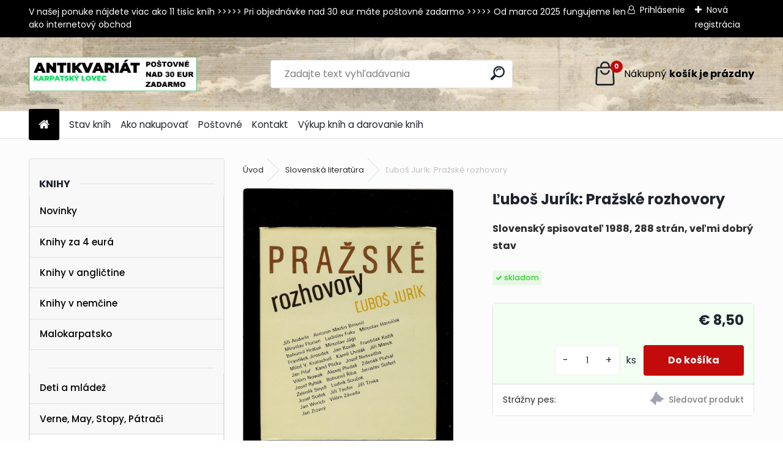

--- FILE ---
content_type: text/html; charset=utf-8
request_url: https://www.karpatskylovec.sk/antikvariat/Lubos-Jurik-Prazske-rozhovory-d5994.htm
body_size: 18891
content:


        <!DOCTYPE html>
    <html xmlns:og="http://ogp.me/ns#" xmlns:fb="http://www.facebook.com/2008/fbml" lang="sk" class="tmpl__uranium">
      <head>
          <script>
              window.cookie_preferences = getCookieSettings('cookie_preferences');
              window.cookie_statistics = getCookieSettings('cookie_statistics');
              window.cookie_marketing = getCookieSettings('cookie_marketing');

              function getCookieSettings(cookie_name) {
                  if (document.cookie.length > 0)
                  {
                      cookie_start = document.cookie.indexOf(cookie_name + "=");
                      if (cookie_start != -1)
                      {
                          cookie_start = cookie_start + cookie_name.length + 1;
                          cookie_end = document.cookie.indexOf(";", cookie_start);
                          if (cookie_end == -1)
                          {
                              cookie_end = document.cookie.length;
                          }
                          return unescape(document.cookie.substring(cookie_start, cookie_end));
                      }
                  }
                  return false;
              }
          </script>
                <title>Slovenská literatúra | Ľuboš Jurík: Pražské rozhovory | Antikvariát Karpatský lovec - Bratislava</title>
        <script type="text/javascript">var action_unavailable='action_unavailable';var id_language = 'sk';var id_country_code = 'SK';var language_code = 'sk-SK';var path_request = '/request.php';var type_request = 'POST';var cache_break = "2516"; var enable_console_debug = false; var enable_logging_errors = false;var administration_id_language = 'sk';var administration_id_country_code = 'SK';</script>          <script type="text/javascript" src="//ajax.googleapis.com/ajax/libs/jquery/1.8.3/jquery.min.js"></script>
          <script type="text/javascript" src="//code.jquery.com/ui/1.12.1/jquery-ui.min.js" ></script>
                  <script src="/wa_script/js/jquery.hoverIntent.minified.js?_=2025-01-14-11-59" type="text/javascript"></script>
        <script type="text/javascript" src="/admin/jscripts/jquery.qtip.min.js?_=2025-01-14-11-59"></script>
                  <script src="/wa_script/js/jquery.selectBoxIt.min.js?_=2025-01-14-11-59" type="text/javascript"></script>
                  <script src="/wa_script/js/bs_overlay.js?_=2025-01-14-11-59" type="text/javascript"></script>
        <script src="/wa_script/js/bs_design.js?_=2025-01-14-11-59" type="text/javascript"></script>
        <script src="/admin/jscripts/wa_translation.js?_=2025-01-14-11-59" type="text/javascript"></script>
        <link rel="stylesheet" type="text/css" href="/css/jquery.selectBoxIt.wa_script.css?_=2025-01-14-11-59" media="screen, projection">
        <link rel="stylesheet" type="text/css" href="/css/jquery.qtip.lupa.css?_=2025-01-14-11-59">
        
                  <script src="/wa_script/js/jquery.colorbox-min.js?_=2025-01-14-11-59" type="text/javascript"></script>
          <link rel="stylesheet" type="text/css" href="/css/colorbox.css?_=2025-01-14-11-59">
          <script type="text/javascript">
            jQuery(document).ready(function() {
              (function() {
                function createGalleries(rel) {
                  var regex = new RegExp(rel + "\\[(\\d+)]"),
                      m, group = "g_" + rel, groupN;
                  $("a[rel*=" + rel + "]").each(function() {
                    m = regex.exec(this.getAttribute("rel"));
                    if(m) {
                      groupN = group + m[1];
                    } else {
                      groupN = group;
                    }
                    $(this).colorbox({
                      rel: groupN,
                      slideshow:false,
                       maxWidth: "85%",
                       maxHeight: "85%",
                       returnFocus: false
                    });
                  });
                }
                createGalleries("lytebox");
                createGalleries("lyteshow");
              })();
            });</script>
          <script type="text/javascript">
      function init_products_hovers()
      {
        jQuery(".product").hoverIntent({
          over: function(){
            jQuery(this).find(".icons_width_hack").animate({width: "130px"}, 300, function(){});
          } ,
          out: function(){
            jQuery(this).find(".icons_width_hack").animate({width: "10px"}, 300, function(){});
          },
          interval: 40
        });
      }
      jQuery(document).ready(function(){

        jQuery(".param select, .sorting select").selectBoxIt();

        jQuery(".productFooter").click(function()
        {
          var $product_detail_link = jQuery(this).parent().find("a:first");

          if($product_detail_link.length && $product_detail_link.attr("href"))
          {
            window.location.href = $product_detail_link.attr("href");
          }
        });
        init_products_hovers();
        
        ebar_details_visibility = {};
        ebar_details_visibility["user"] = false;
        ebar_details_visibility["basket"] = false;

        ebar_details_timer = {};
        ebar_details_timer["user"] = setTimeout(function(){},100);
        ebar_details_timer["basket"] = setTimeout(function(){},100);

        function ebar_set_show($caller)
        {
          var $box_name = $($caller).attr("id").split("_")[0];

          ebar_details_visibility["user"] = false;
          ebar_details_visibility["basket"] = false;

          ebar_details_visibility[$box_name] = true;

          resolve_ebar_set_visibility("user");
          resolve_ebar_set_visibility("basket");
        }

        function ebar_set_hide($caller)
        {
          var $box_name = $($caller).attr("id").split("_")[0];

          ebar_details_visibility[$box_name] = false;

          clearTimeout(ebar_details_timer[$box_name]);
          ebar_details_timer[$box_name] = setTimeout(function(){resolve_ebar_set_visibility($box_name);},300);
        }

        function resolve_ebar_set_visibility($box_name)
        {
          if(   ebar_details_visibility[$box_name]
             && jQuery("#"+$box_name+"_detail").is(":hidden"))
          {
            jQuery("#"+$box_name+"_detail").slideDown(300);
          }
          else if(   !ebar_details_visibility[$box_name]
                  && jQuery("#"+$box_name+"_detail").not(":hidden"))
          {
            jQuery("#"+$box_name+"_detail").slideUp(0, function() {
              $(this).css({overflow: ""});
            });
          }
        }

        
        jQuery("#user_icon, #basket_icon").hoverIntent({
          over: function(){
            ebar_set_show(this);
            
          } ,
          out: function(){
            ebar_set_hide(this);
          },
          interval: 40
        });
        
        jQuery("#user_icon").click(function(e)
        {
          if(jQuery(e.target).attr("id") == "user_icon")
          {
            window.location.href = "https://www.karpatskylovec.sk/antikvariat/e-login/";
          }
        });

        jQuery("#basket_icon").click(function(e)
        {
          if(jQuery(e.target).attr("id") == "basket_icon")
          {
            window.location.href = "https://www.karpatskylovec.sk/antikvariat/e-basket/";
          }
        });
      
      });
    </script>        <meta http-equiv="Content-language" content="sk">
        <meta http-equiv="Content-Type" content="text/html; charset=utf-8">
        <meta name="language" content="slovak">
        <meta name="keywords" content="ľuboš,jurík:,pražské,rozhovory">
        <meta name="description" content="Ľuboš Jurík: Pražské rozhovory">
        <meta name="revisit-after" content="1 Days">
        <meta name="distribution" content="global">
        <meta name="expires" content="never">
                  <meta name="expires" content="never">
                    <link rel="previewimage" href="https://www.karpatskylovec.sk/fotky36789/fotos/_vyr_5994Ľubos-Jurik-Prazske-rozhovory.jpg" />
                    <link rel="canonical" href="https://www.karpatskylovec.sk/antikvariat/Lubos-Jurik-Prazske-rozhovory-d5994.htm?tab=description"/>
          <meta property="og:image" content="http://www.karpatskylovec.sk/fotky36789/fotos/_vyr_5994Ľubos-Jurik-Prazske-rozhovory.jpg" />
<meta property="og:image:secure_url" content="https://www.karpatskylovec.sk/fotky36789/fotos/_vyr_5994Ľubos-Jurik-Prazske-rozhovory.jpg" />
<meta property="og:image:type" content="image/jpeg" />
            <meta name="robots" content="index, follow">
                      <link href="//www.karpatskylovec.sk/fotky36789/favicon-KL2.jpg" rel="icon" type="image/jpeg">
          <link rel="shortcut icon" type="image/jpeg" href="//www.karpatskylovec.sk/fotky36789/favicon-KL2.jpg">
                  <link rel="stylesheet" type="text/css" href="/css/lang_dependent_css/lang_sk.css?_=2025-01-14-11-59" media="screen, projection">
                <link rel='stylesheet' type='text/css' href='/wa_script/js/styles.css?_=2025-01-14-11-59'>
        <script language='javascript' type='text/javascript' src='/wa_script/js/javascripts.js?_=2025-01-14-11-59'></script>
        <script language='javascript' type='text/javascript' src='/wa_script/js/check_tel.js?_=2025-01-14-11-59'></script>
          <script src="/assets/javascripts/buy_button.js?_=2025-01-14-11-59"></script>
            <script type="text/javascript" src="/wa_script/js/bs_user.js?_=2025-01-14-11-59"></script>
        <script type="text/javascript" src="/wa_script/js/bs_fce.js?_=2025-01-14-11-59"></script>
        <script type="text/javascript" src="/wa_script/js/bs_fixed_bar.js?_=2025-01-14-11-59"></script>
        <script type="text/javascript" src="/bohemiasoft/js/bs.js?_=2025-01-14-11-59"></script>
        <script src="/wa_script/js/jquery.number.min.js?_=2025-01-14-11-59" type="text/javascript"></script>
        <script type="text/javascript">
            BS.User.id = 36789;
            BS.User.domain = "antikvariat";
            BS.User.is_responsive_layout = true;
            BS.User.max_search_query_length = 50;
            BS.User.max_autocomplete_words_count = 5;

            WA.Translation._autocompleter_ambiguous_query = ' Hľadaný výraz je pre našeptávač príliš všeobecný. Zadajte prosím ďalšie znaky, slová alebo pokračujte odoslaním formulára pre vyhľadávanie.';
            WA.Translation._autocompleter_no_results_found = ' Neboli nájdené žiadne produkty ani kategórie.';
            WA.Translation._error = " Chyba";
            WA.Translation._success = " Úspech";
            WA.Translation._warning = " Upozornenie";
            WA.Translation._multiples_inc_notify = '<p class="multiples-warning"><strong>Tento produkt je možné objednať iba v násobkoch #inc#. </strong><br><small>Vami zadaný počet kusov bol navýšený podľa tohto násobku.</small></p>';
            WA.Translation._shipping_change_selected = " Zmeniť...";
            WA.Translation._shipping_deliver_to_address = "_shipping_deliver_to_address";

            BS.Design.template = {
              name: "uranium",
              is_selected: function(name) {
                if(Array.isArray(name)) {
                  return name.indexOf(this.name) > -1;
                } else {
                  return name === this.name;
                }
              }
            };
            BS.Design.isLayout3 = true;
            BS.Design.templates = {
              TEMPLATE_ARGON: "argon",TEMPLATE_NEON: "neon",TEMPLATE_CARBON: "carbon",TEMPLATE_XENON: "xenon",TEMPLATE_AURUM: "aurum",TEMPLATE_CUPRUM: "cuprum",TEMPLATE_ERBIUM: "erbium",TEMPLATE_CADMIUM: "cadmium",TEMPLATE_BARIUM: "barium",TEMPLATE_CHROMIUM: "chromium",TEMPLATE_SILICIUM: "silicium",TEMPLATE_IRIDIUM: "iridium",TEMPLATE_INDIUM: "indium",TEMPLATE_OXYGEN: "oxygen",TEMPLATE_HELIUM: "helium",TEMPLATE_FLUOR: "fluor",TEMPLATE_FERRUM: "ferrum",TEMPLATE_TERBIUM: "terbium",TEMPLATE_URANIUM: "uranium",TEMPLATE_ZINCUM: "zincum",TEMPLATE_CERIUM: "cerium",TEMPLATE_KRYPTON: "krypton",TEMPLATE_THORIUM: "thorium",TEMPLATE_ETHERUM: "etherum",TEMPLATE_KRYPTONIT: "kryptonit",TEMPLATE_TITANIUM: "titanium",TEMPLATE_PLATINUM: "platinum"            };
        </script>
                  <script src="/js/progress_button/modernizr.custom.js"></script>
                      <link rel="stylesheet" type="text/css" href="/bower_components/owl.carousel/dist/assets/owl.carousel.min.css" />
            <link rel="stylesheet" type="text/css" href="/bower_components/owl.carousel/dist/assets/owl.theme.default.min.css" />
            <script src="/bower_components/owl.carousel/dist/owl.carousel.min.js"></script>
                      <link rel="stylesheet" type="text/css" href="/bower_components/priority-nav/dist/priority-nav-core.css" />
            <script src="/bower_components/priority-nav/dist/priority-nav.js"></script>
                      <link rel="stylesheet" type="text/css" href="//static.bohemiasoft.com/jave/style.css?_=2025-01-14-11-59" media="screen">
                    <link rel="stylesheet" type="text/css" href="/css/font-awesome.4.7.0.min.css" media="screen">
          <link rel="stylesheet" type="text/css" href="/sablony/nove/uranium/uraniumred/css/product_var3.css?_=2025-01-14-11-59" media="screen">
          <style>
    :root {
        --primary: #C40B0B;
        --primary-dark: #940A0A;
        --secondary: #F8F8F8;
        --secondary-v2: #2D2D2D;
        --element-color: #1f242d;
        --stars: #ffcf15;
        --sale: #c91e1e;
        
        --empty-basket-text: " Košík je prázdny";
        --full-shopping-basket-text: "nákupný košík";
        --choose-delivery-method-text: "Výber spôsobu doručenia";
        --choose-payment-method-text: "Výber spôsobu platby";
        --free-price-text: "Zadarmo";
        --continue-without-login-text: "Pokračovanie bez prihlásenia";
        --summary-order-text: "Súhrn vašej objednávky";
        --cart-contents-text: "Váš košík";
        --in-login-text: "Prihlásenie";
        --in-registration-text: "Nová registrácia";
        --in-forgotten-pass-text: "";
        --price-list-filter-text: "Cenník";
        --search-see-everything-text: "Vidieť všetko";
        --discount-code-text: "Mám zľavový kód";
        --searched-cats-text: "Vyhľadávané kategórie";
        --back-to-eshop-text: "Späť do e-shopu";
        --to-category-menu-text: "Do kategórie";
        --back-menu-text: "Späť";
        --pagination-next-text: "Ďalšie";
        --pagination-previous-text: "Predchádzajúci";
        --cookies-files-text: "Súbory cookie";
        --newsletter-button-text: "Odoberať";
        --newsletter-be-up-to-date-text: "Buďte v obraze";
        --specify-params-text: "Vybrať parametre";
        --article-tags-text: "Tagy článku";
        --watch-product-text: "Sledovať produkt";
        --notfull-shopping-text: "Nákupný";
        --notfull-basket-is-empty-text: "košík je prázdny";
        --whole-blog-article-text: "Celý článok";
        --all-parameters-text: "Všetky parametre";
        --without-var-text: "cena bez DPH";
        --green: "#18c566";
        --primary-light: "#F2FCF8";
        --basket-content-text: " Obsah košíka";
        --products-in-cat-text: " Produkty v kategórii";
        --recalculate--text: "Prepočítať";
        
    }
</style>
          <link rel="stylesheet"
                type="text/css"
                id="tpl-editor-stylesheet"
                href="/sablony/nove/uranium/uraniumred/css/colors.css?_=2025-01-14-11-59"
                media="screen">

          <meta name="viewport" content="width=device-width, initial-scale=1.0">
          <link rel="stylesheet" 
                   type="text/css" 
                   href="https://static.bohemiasoft.com/custom-css/uranium.css?_1768981900" 
                   media="screen"><style type="text/css">
               <!--#site_logo{
                  width: 275px;
                  height: 100px;
                  background-image: url('/fotky36789/design_setup/images/custom_image_logo.png?cache_time=1717676923');
                  background-repeat: no-repeat;
                  
                }html body .myheader { 
          background-image: url('/fotky36789/design_setup/images/custom_image_centerpage.png?cache_time=1717676923');
          border: black;
          background-repeat: repeat-x;
          background-position: 100% 0%;
          background-color: #f3f2f2;
        }#page_background{
                  background-image: none;
                  background-repeat: repeat;
                  background-position: 0px 0px;
                  background-color: #fdfcfc;
                }.bgLupa{
                  padding: 0;
                  border: none;
                }

 :root { 
 }
-->
                </style>          <link rel="stylesheet" type="text/css" href="/fotky36789/design_setup/css/user_defined.css?_=1454843855" media="screen, projection">
                    <script type="text/javascript" src="/admin/jscripts/wa_dialogs.js?_=2025-01-14-11-59"></script>
        <script async src="https://www.googletagmanager.com/gtag/js?id=UA-40648643-1"></script><script>
window.dataLayer = window.dataLayer || [];
function gtag(){dataLayer.push(arguments);}
gtag('js', new Date());
gtag('config', 'UA-40648643-1', { debug_mode: true });
</script>        <script type="text/javascript" src="/wa_script/js/search_autocompleter.js?_=2025-01-14-11-59"></script>
              <script>
              WA.Translation._complete_specification = "";
              WA.Translation._dont_have_acc = "Nemáte účet? ";
              WA.Translation._have_acc = "Máte už účet? ";
              WA.Translation._register_titanium = "Zaregistrovať sa";
              WA.Translation._login_titanium = "Prihlásiť";
              WA.Translation._placeholder_voucher = "Sem vložte kód";
          </script>
                <script src="/wa_script/js/template/uranium/script.js?_=2025-01-14-11-59"></script>
                    <link rel="stylesheet" type="text/css" href="/assets/vendor/magnific-popup/magnific-popup.css" />
      <script src="/assets/vendor/magnific-popup/jquery.magnific-popup.js"></script>
      <script type="text/javascript">
        BS.env = {
          decPoint: ",",
          basketFloatEnabled: false        };
      </script>
      <script type="text/javascript" src="/node_modules/select2/dist/js/select2.min.js"></script>
      <script type="text/javascript" src="/node_modules/maximize-select2-height/maximize-select2-height.min.js"></script>
      <script type="text/javascript">
        (function() {
          $.fn.select2.defaults.set("language", {
            noResults: function() {return " Žiadny záznam nebol nájdený"},
            inputTooShort: function(o) {
              var n = o.minimum - o.input.length;
              return "_input_too_short".replace("#N#", n);
            }
          });
          $.fn.select2.defaults.set("width", "100%")
        })();

      </script>
      <link type="text/css" rel="stylesheet" href="/node_modules/select2/dist/css/select2.min.css" />
      <script type="text/javascript" src="/wa_script/js/countdown_timer.js?_=2025-01-14-11-59"></script>
      <script type="text/javascript" src="/wa_script/js/app.js?_=2025-01-14-11-59"></script>
      <script type="text/javascript" src="/node_modules/jquery-validation/dist/jquery.validate.min.js"></script>

      
          </head>
      <body class="lang-sk layout3 not-home page-product-detail page-product-5994 basket-empty slider_available template-slider-disabled vat-payer-n alternative-currency-n" >
        <a name="topweb"></a>
        
  <div id="responsive_layout_large"></div><div id="page">      <div class="top-bar" id="topBar">
                  <div class="top-bar-content">
            <p>V našej ponuke nájdete viac ako 11 tisíc kníh &gt;&gt;&gt;&gt;&gt; Pri objednávke nad 30 eur máte poštovné zadarmo &gt;&gt;&gt;&gt;&gt; Od marca 2025 fungujeme len ako internetový obchod<br /><br /></p>          </div>
                    <div class="top-bar-login">
                          <span class="user-login"><a href="/antikvariat/e-login">Prihlásenie</a></span>
              <span class="user-register"><a href="/antikvariat/e-register">Nová registrácia</a></span>
                        </div>
                        </div>
          <script type="text/javascript">
      var responsive_articlemenu_name = ' Menu';
      var responsive_eshopmenu_name = ' E-shop';
    </script>
        <link rel="stylesheet" type="text/css" href="/css/masterslider.css?_=2025-01-14-11-59" media="screen, projection">
    <script type="text/javascript" src="/js/masterslider.min.js"></script>
    <div class="myheader">
            <!--[if IE 6]>
    <style>
    #main-menu ul ul{visibility:visible;}
    </style>
    <![endif]-->

    
    <div id="new_top_menu"><!-- TOPMENU -->
            <div id="new_template_row" class="">
                 <ul>
            <li class="eshop-menu-home">
              <a href="//www.karpatskylovec.sk" class="top_parent_act" aria-label="Homepage">
                              </a>
            </li>
          </ul>
          
<ul><li class="eshop-menu-10 eshop-menu-order-1 eshop-menu-odd"><a href="/antikvariat/Stav-knih-a10_0.htm"  class="top_parent">Stav kníh</a>
</li></ul>
<ul><li class="eshop-menu-3 eshop-menu-order-2 eshop-menu-even"><a href="/antikvariat/Ako-nakupovat-a3_0.htm"  class="top_parent">Ako nakupovať </a>
</li></ul>
<ul><li class="eshop-menu-11 eshop-menu-order-3 eshop-menu-odd"><a href="/antikvariat/Postovne-a11_0.htm"  class="top_parent">Poštovné</a>
</li></ul>
<ul><li class="eshop-menu-9 eshop-menu-order-4 eshop-menu-even"><a href="/antikvariat/Kontakt-a9_0.htm"  class="top_parent">Kontakt</a>
</li></ul>
<ul><li class="eshop-menu-13 eshop-menu-order-5 eshop-menu-odd"><a href="/antikvariat/Vykup-knih-a-darovanie-knih-a13_0.htm"  class="top_parent">Výkup kníh a darovanie kníh</a>
</li></ul>      </div>
    </div><!-- END TOPMENU -->
            <div class="navigate_bar">
            <div class="logo-wrapper">
            <a id="site_logo" href="//www.karpatskylovec.sk" class="mylogo" aria-label="Logo"></a>
    </div>
                <div id="search">
      <form name="search" id="searchForm" action="/antikvariat/search-engine.htm" method="GET" enctype="multipart/form-data">
        <label for="q" class="title_left2"> Hľadanie</label>
        <p>
          <input name="slovo" type="text" class="inputBox" id="q" placeholder=" Zadajte text vyhľadávania" maxlength="50">
          
          <input type="hidden" id="source_service" value="www.webareal.sk">
        </p>
        <div class="wrapper_search_submit">
          <input type="submit" class="search_submit" aria-label="search" name="search_submit" value="">
        </div>
        <div id="search_setup_area">
          <input id="hledatjak2" checked="checked" type="radio" name="hledatjak" value="2">
          <label for="hledatjak2">Hľadať v tovare</label>
          <br />
          <input id="hledatjak1"  type="radio" name="hledatjak" value="1">
          <label for="hledatjak1">Hľadať v článkoch</label>
                    <script type="text/javascript">
            function resolve_search_mode_visibility()
            {
              if (jQuery('form[name=search] input').is(':focus'))
              {
                if (jQuery('#search_setup_area').is(':hidden'))
                {
                  jQuery('#search_setup_area').slideDown(400);
                }
              }
              else
              {
                if (jQuery('#search_setup_area').not(':hidden'))
                {
                  jQuery('#search_setup_area').slideUp(400);
                }
              }
            }

            $('form[name=search] input').click(function() {
              this.focus();
            });

            jQuery('form[name=search] input')
                .focus(function() {
                  resolve_search_mode_visibility();
                })
                .blur(function() {
                  setTimeout(function() {
                    resolve_search_mode_visibility();
                  }, 1000);
                });

          </script>
                  </div>
      </form>
    </div>
            
  <div id="ebar" class="" >        <div id="basket_icon" >
            <div id="basket_detail">
                <div id="basket_arrow_tag"></div>
                <div id="basket_content_tag">
                    <a id="quantity_tag" href="/antikvariat/e-basket" rel="nofollow" class="elink"><span class="quantity_count">0</span>
                    <span class="basket_empty"> Váš nákupný košík <span class="bold">je prázdny</span></span></a>                </div>
            </div>
        </div>
                </div>      </div>
          </div>
    <div id="page_background">      <div class="hack-box"><!-- HACK MIN WIDTH FOR IE 5, 5.5, 6  -->
                  <div id="masterpage" ><!-- MASTER PAGE -->
              <div id="header">          </div><!-- END HEADER -->
                    <div id="aroundpage"><!-- AROUND PAGE -->
            <div class="extra-menu-wrapper">
      <!-- LEFT BOX -->
      <div id="left-box">
              <div class="menu-typ-1" id="left_eshop">
      
        <div id="inleft_eshop">
          <div class="leftmenu2">
                <ul class="root-eshop-menu">
            <li class="new-tmpl-home-button">
        <a href="//www.karpatskylovec.sk">
          <i class="fa fa-home" aria-hidden="true"></i>
        </a>
      </li>
              <li class="leftmenuCat category-menu-sep-1 category-menu-sep-order-1 remove_point">
          Knihy        </li>

                <li class="leftmenuDef category-menu-36 category-menu-order-1 category-menu-odd remove_point">
          <a href="/antikvariat/Novinky-c36_0_1.htm">Novinky </a>        </li>

                <li class="leftmenuDef category-menu-89 category-menu-order-2 category-menu-even remove_point">
          <a href="/antikvariat/Knihy-za-4-eura-c89_0_1.htm">Knihy za 4 eurá</a>        </li>

                <li class="leftmenuDef category-menu-90 category-menu-order-3 category-menu-odd remove_point">
          <a href="/antikvariat/Knihy-v-anglictine-c90_0_1.htm">Knihy v angličtine</a>        </li>

                <li class="leftmenuDef category-menu-84 category-menu-order-4 category-menu-even remove_point">
          <a href="/antikvariat/Knihy-v-nemcine-c84_0_1.htm">Knihy v nemčine</a>        </li>

                <li class="leftmenuDef category-menu-75 category-menu-order-5 category-menu-odd remove_point">
          <a href="/antikvariat/Malokarpatsko-c75_0_1.htm">Malokarpatsko</a>        </li>

                <li class="leftmenuCat category-menu-sep-76 category-menu-sep-order-2 remove_point">
                  </li>

                <li class="leftmenuDef category-menu-11 category-menu-order-6 category-menu-even remove_point">
          <a href="/antikvariat/Deti-a-mladez-c11_0_1.htm">Deti a mládež</a>        </li>

                <li class="leftmenuDef category-menu-93 category-menu-order-7 category-menu-odd remove_point">
          <a href="/antikvariat/Verne-May-Stopy-Patraci-c93_0_1.htm">Verne, May, Stopy, Pátrači</a>        </li>

                <li class="leftmenuAct category-menu-12 category-menu-order-8 category-menu-even remove_point">
          <a href="/antikvariat/Slovenska-literatura-c12_0_1.htm">Slovenská literatúra</a>        </li>

            <ul class="eshop-submenu level-2">
            <li class="new-tmpl-home-button">
        <a href="//">
          <i class="fa fa-home" aria-hidden="true"></i>
        </a>
      </li>
          </ul>
      <style>
        #left-box .remove_point a::before
        {
          display: none;
        }
      </style>
            <li class="leftmenuDef category-menu-13 category-menu-order-9 category-menu-odd remove_point">
          <a href="/antikvariat/Svetova-literatura-c13_0_1.htm">Svetová literatúra</a>        </li>

                <li class="leftmenuDef category-menu-14 category-menu-order-10 category-menu-even remove_point">
          <a href="/antikvariat/Svetova-poezia-c14_0_1.htm">Svetová poézia</a>        </li>

                <li class="leftmenuDef category-menu-96 category-menu-order-11 category-menu-odd remove_point">
          <a href="/antikvariat/Slovenska-poezia-c96_0_1.htm">Slovenská poézia</a>        </li>

                <li class="leftmenuDef category-menu-37 category-menu-order-12 category-menu-even remove_point">
          <a href="/antikvariat/Drama-divadlo-c37_0_1.htm">Dráma, divadlo</a>        </li>

                <li class="leftmenuDef category-menu-44 category-menu-order-13 category-menu-odd remove_point">
          <a href="/antikvariat/Fantastika-komiksy-c44_0_1.htm">Fantastika, komiksy</a>        </li>

                <li class="leftmenuDef category-menu-39 category-menu-order-14 category-menu-even remove_point">
          <a href="/antikvariat/Hloznik-Fulla-Benka-c39_0_1.htm">Hložník, Fulla, Benka </a>        </li>

                <li class="leftmenuDef category-menu-43 category-menu-order-15 category-menu-odd remove_point">
          <a href="/antikvariat/Exil-c43_0_1.htm">Exil</a>        </li>

                <li class="leftmenuDef category-menu-15 category-menu-order-16 category-menu-even remove_point">
          <a href="/antikvariat/Literarna-veda-knihoveda-c15_0_1.htm">Literárna veda, knihoveda</a>        </li>

                <li class="leftmenuDef category-menu-29 category-menu-order-17 category-menu-odd remove_point">
          <a href="/antikvariat/Filozofia-sociologia-eseje-c29_0_1.htm">Filozofia, sociológia, eseje</a>        </li>

                <li class="leftmenuDef category-menu-38 category-menu-order-18 category-menu-even remove_point">
          <a href="/antikvariat/Psychologia-pedagogika-c38_0_1.htm">Psychológia, pedagogika</a>        </li>

                <li class="leftmenuDef category-menu-97 category-menu-order-19 category-menu-odd remove_point">
          <a href="/antikvariat/Krestanska-literatura-c97_0_1.htm">Kresťanská literatúra</a>        </li>

                <li class="leftmenuDef category-menu-30 category-menu-order-20 category-menu-even remove_point">
          <a href="/antikvariat/Duchovna-literatura-ezoterika-c30_0_1.htm">Duchovná literatúra, ezoterika</a>        </li>

                <li class="leftmenuDef category-menu-40 category-menu-order-21 category-menu-odd remove_point">
          <a href="/antikvariat/Jazykoveda-slovniky-c40_0_1.htm">Jazykoveda, slovníky</a>        </li>

                <li class="leftmenuCat category-menu-sep-42 category-menu-sep-order-3 remove_point">
                  </li>

                <li class="leftmenuDef category-menu-19 category-menu-order-22 category-menu-even remove_point">
          <a href="/antikvariat/Architektura-c19_0_1.htm">Architektúra</a>        </li>

                <li class="leftmenuDef category-menu-18 category-menu-order-23 category-menu-odd remove_point">
          <a href="/antikvariat/Svetove-umenie-a-design-c18_0_1.htm">Svetové umenie a design</a>        </li>

                <li class="leftmenuDef category-menu-98 category-menu-order-24 category-menu-even remove_point">
          <a href="/antikvariat/Slovenske-umenie-c98_0_1.htm">Slovenské umenie</a>        </li>

                <li class="leftmenuDef category-menu-32 category-menu-order-25 category-menu-odd remove_point">
          <a href="/antikvariat/Hudba-tanec-c32_0_1.htm">Hudba, tanec</a>        </li>

                <li class="leftmenuDef category-menu-20 category-menu-order-26 category-menu-even remove_point">
          <a href="/antikvariat/Fotografia-a-film-c20_0_1.htm">Fotografia a film</a>        </li>

                <li class="leftmenuDef category-menu-21 category-menu-order-27 category-menu-odd remove_point">
          <a href="/antikvariat/Narodopis-ludove-umenie-c21_0_1.htm">Národopis, ľudové umenie</a>        </li>

                <li class="leftmenuDef category-menu-22 category-menu-order-28 category-menu-even remove_point">
          <a href="/antikvariat/Miestopis-sprievodcovia-c22_0_1.htm">Miestopis, sprievodcovia</a>        </li>

                <li class="leftmenuDef category-menu-23 category-menu-order-29 category-menu-odd remove_point">
          <a href="/antikvariat/Bratislava-c23_0_1.htm">Bratislava</a>        </li>

                <li class="leftmenuDef category-menu-24 category-menu-order-30 category-menu-even remove_point">
          <a href="/antikvariat/Slovenska-historia-c24_0_1.htm">Slovenská história</a>        </li>

                <li class="leftmenuDef category-menu-25 category-menu-order-31 category-menu-odd remove_point">
          <a href="/antikvariat/Svetova-historia-c25_0_1.htm">Svetová história</a>        </li>

                <li class="leftmenuDef category-menu-95 category-menu-order-32 category-menu-even remove_point">
          <a href="/antikvariat/Ceska-historia-c95_0_1.htm">Česká história</a>        </li>

                <li class="leftmenuDef category-menu-94 category-menu-order-33 category-menu-odd remove_point">
          <a href="/antikvariat/Antika-starovek-c94_0_1.htm">Antika, starovek</a>        </li>

                <li class="leftmenuDef category-menu-41 category-menu-order-34 category-menu-even remove_point">
          <a href="/antikvariat/Geologia-neziva-priroda-c41_0_1.htm">Geológia, neživá príroda</a>        </li>

                <li class="leftmenuCat category-menu-sep-91 category-menu-sep-order-4 remove_point">
                  </li>

                <li class="leftmenuDef category-menu-48 category-menu-order-35 category-menu-odd remove_point">
          <a href="/antikvariat/Zvierata-polovnictvo-c48_0_1.htm">Zvieratá, poľovníctvo</a>        </li>

                <li class="leftmenuDef category-menu-27 category-menu-order-36 category-menu-even remove_point">
          <a href="/antikvariat/Kvety-stromy-rastliny-huby-c27_0_1.htm">Kvety, stromy, rastliny, huby</a>        </li>

                <li class="leftmenuDef category-menu-49 category-menu-order-37 category-menu-odd remove_point">
          <a href="/antikvariat/Vino-a-vinohradnictvo-c49_0_1.htm">Víno a vinohradníctvo</a>        </li>

                <li class="leftmenuDef category-menu-59 category-menu-order-38 category-menu-even remove_point">
          <a href="/antikvariat/Remesla-rucne-prace-c59_0_1.htm">Remeslá, ručné práce</a>        </li>

                <li class="leftmenuDef category-menu-33 category-menu-order-39 category-menu-odd remove_point">
          <a href="/antikvariat/Technika-elektro-c33_0_1.htm">Technika, elektro</a>        </li>

                <li class="leftmenuDef category-menu-92 category-menu-order-40 category-menu-even remove_point">
          <a href="/antikvariat/Auto-moto-doprava-c92_0_1.htm">Auto-moto, doprava</a>        </li>

                <li class="leftmenuDef category-menu-82 category-menu-order-41 category-menu-odd remove_point">
          <a href="/antikvariat/Stavebnictvo-c82_0_1.htm">Stavebníctvo</a>        </li>

                <li class="leftmenuDef category-menu-77 category-menu-order-42 category-menu-even remove_point">
          <a href="/antikvariat/Matematika-a-fyzika-c77_0_1.htm">Matematika a fyzika</a>        </li>

                <li class="leftmenuDef category-menu-67 category-menu-order-43 category-menu-odd remove_point">
          <a href="/antikvariat/Chemia-biologia-c67_0_1.htm">Chémia, biológia</a>        </li>

                <li class="leftmenuDef category-menu-79 category-menu-order-44 category-menu-even remove_point">
          <a href="/antikvariat/Medicina-zdravie-c79_0_1.htm">Medicína, zdravie</a>        </li>

                <li class="leftmenuDef category-menu-78 category-menu-order-45 category-menu-odd remove_point">
          <a href="/antikvariat/Kucharky-gastronomia-c78_0_1.htm">Kuchárky, gastronómia</a>        </li>

                <li class="leftmenuDef category-menu-80 category-menu-order-46 category-menu-even remove_point">
          <a href="/antikvariat/Pravo-ekonomia-c80_0_1.htm">Právo, ekonómia</a>        </li>

                <li class="leftmenuDef category-menu-85 category-menu-order-47 category-menu-odd remove_point">
          <a href="/antikvariat/Biznis-a-manazment-c85_0_1.htm">Biznis a manažment</a>        </li>

                <li class="leftmenuDef category-menu-81 category-menu-order-48 category-menu-even remove_point">
          <a href="/antikvariat/Cestovanie-geografia-c81_0_1.htm">Cestovanie, geografia</a>        </li>

                <li class="leftmenuDef category-menu-83 category-menu-order-49 category-menu-odd remove_point">
          <a href="/antikvariat/Sport-hry-c83_0_1.htm">Šport, hry</a>        </li>

                <li class="leftmenuDef category-menu-54 category-menu-order-50 category-menu-even remove_point">
          <a href="/antikvariat/Rozlicne-odborne-knihy-c54_0_1.htm">Rozličné odborné knihy </a>        </li>

                <li class="leftmenuDef category-menu-88 category-menu-order-51 category-menu-odd remove_point">
          <a href="/antikvariat/LP-CD-c88_0_1.htm">LP, CD</a>        </li>

                <li class="leftmenuCat category-menu-sep-46 category-menu-sep-order-5 remove_point">
                  </li>

                <li class="leftmenuDef category-menu-86 category-menu-order-52 category-menu-even remove_point">
          <a href="/antikvariat/19-storocie-c86_0_1.htm">19. storočie</a>        </li>

                <li class="leftmenuDef category-menu-73 category-menu-order-53 category-menu-odd remove_point">
          <a href="/antikvariat/1900-1949-c73_0_1.htm">1900 - 1949</a>        </li>

                <li class="leftmenuDef category-menu-64 category-menu-order-54 category-menu-even remove_point">
          <a href="/antikvariat/50-roky-c64_0_1.htm">50. roky</a>        </li>

                <li class="leftmenuDef category-menu-66 category-menu-order-55 category-menu-odd remove_point">
          <a href="/antikvariat/60-roky-c66_0_1.htm">60. roky</a>        </li>

            </ul>
      <style>
        #left-box .remove_point a::before
        {
          display: none;
        }
      </style>
              </div>
        </div>

        
        <div id="footleft1">
                  </div>

            </div>
          <div id="left3">
      <div id="inleft3_top"></div>
      <div id="inleft3">
        <p><a href="/antikvariat/Knihy-za-4-eura-c89_0_1.htm"><img src="/fotky36789/4 eurá.png" alt="" width="564" height="332" /></a></p>
<p><span style="font-size: 16px;"><strong>POŠTOVNÉ ZDARMA </strong></span></p>
<p><span style="font-size: 16px;"><strong>PRI OBJEDNÁVKE </strong><strong>NAD 30 EUR</strong></span></p>              </div>
      <div id="inleft3_foot"></div>
    </div>
          </div><!-- END LEFT BOX -->
            <div id="right-box"><!-- RIGHT BOX2 -->
        <!-- xxxx badRight xxxx -->    <div id="right3">
      <div id="inright3_top"></div>
      <div id="inright3">
        <h1></h1>      </div>
      <div id="inright3_foot"></div>
    </div>
    <div class="break"></div>
          </div><!-- END RIGHT BOX -->
      </div>

            <hr class="hide">
                        <div id="centerpage2"><!-- CENTER PAGE -->
              <div id="incenterpage2"><!-- in the center -->
                <script type="text/javascript">
  var product_information = {
    id: '5994',
    name: 'Ľuboš Jurík: Pražské rozhovory',
    brand: '',
    price: '8.5',
    category: 'Slovenská literatúra',
    is_variant: false,
    variant_id: 0  };
</script>
        <div id="fb-root"></div>
    <script>(function(d, s, id) {
            var js, fjs = d.getElementsByTagName(s)[0];
            if (d.getElementById(id)) return;
            js = d.createElement(s); js.id = id;
            js.src = "//connect.facebook.net/ sk_SK/all.js#xfbml=1&appId=";
            fjs.parentNode.insertBefore(js, fjs);
        }(document, 'script', 'facebook-jssdk'));</script>
      <script type="application/ld+json">
      {
        "@context": "http://schema.org",
        "@type": "Product",
                "name": "Ľuboš Jurík: Pražské rozhovory",
        "description": "",
                "image": "https://www.karpatskylovec.sk/fotky36789/fotos/_vyr_5994Ľubos-Jurik-Prazske-rozhovory.jpg",
                "gtin13": "",
        "mpn": "",
        "sku": "",
        "brand": "",

        "offers": {
            "@type": "Offer",
            "availability": "https://schema.org/InStock",
            "price": "8.50",
"priceCurrency": "EUR",
"priceValidUntil": "2036-01-21",
            "url": "https://www.karpatskylovec.sk/antikvariat/Lubos-Jurik-Prazske-rozhovory-d5994.htm"
        }
      }
</script>
              <script type="application/ld+json">
{
    "@context": "http://schema.org",
    "@type": "BreadcrumbList",
    "itemListElement": [
    {
        "@type": "ListItem",
        "position": 1,
        "item": {
            "@id": "https://www.karpatskylovec.sk",
            "name": "Home"
            }
    },     {
        "@type": "ListItem",
        "position": 2,
        "item": {
            "@id": "https://www.karpatskylovec.sk/antikvariat/Slovenska-literatura-c12_0_1.htm",
            "name": "Slovenská literatúra"
        }
        },
    {
        "@type": "ListItem",
        "position": 3,
        "item": {
            "@id": "https://www.karpatskylovec.sk/antikvariat/Lubos-Jurik-Prazske-rozhovory-d5994.htm",
            "name": "Ľuboš Jurík: Pražské rozhovory"
    }
    }
]}
</script>
          <script type="text/javascript" src="/wa_script/js/bs_variants.js?date=2462013"></script>
  <script type="text/javascript" src="/wa_script/js/rating_system.js"></script>
  <script type="text/javascript">
    <!--
    $(document).ready(function () {
      BS.Variants.register_events();
      BS.Variants.id_product = 5994;
    });

    function ShowImage2(name, width, height, domen) {
      window.open("/wa_script/image2.php?soub=" + name + "&domena=" + domen, "", "toolbar=no,scrollbars=yes,location=no,status=no,width=" + width + ",height=" + height + ",resizable=1,screenX=20,screenY=20");
    }
    ;
    // --></script>
  <script type="text/javascript">
    <!--
    function Kontrola() {
      if (document.theForm.autor.value == "") {
        document.theForm.autor.focus();
        BS.ui.popMessage.alert("Musíte vyplniť svoje meno");
        return false;
      }
      if (document.theForm.email.value == "") {
        document.theForm.email.focus();
        BS.ui.popMessage.alert("Musíte vyplniť svoj email");
        return false;
      }
      if (document.theForm.titulek.value == "") {
        document.theForm.titulek.focus();
        BS.ui.popMessage.alert("Vyplňte názov príspevku");
        return false;
      }
      if (document.theForm.prispevek.value == "") {
        document.theForm.prispevek.focus();
        BS.ui.popMessage.alert("Zadajte text príspevku");
        return false;
      }
      if (document.theForm.captcha.value == "") {
        document.theForm.captcha.focus();
        BS.ui.popMessage.alert("Opíšte bezpečnostný kód");
        return false;
      }
      if (jQuery("#captcha_image").length > 0 && jQuery("#captcha_input").val() == "") {
        jQuery("#captcha_input").focus();
        BS.ui.popMessage.alert("Opíšte text z bezpečnostného obrázku");
        return false;
      }

      }

      -->
    </script>
          <script type="text/javascript" src="/wa_script/js/detail.js?date=2022-06-01"></script>
          <script type="text/javascript">
      product_price = "9";
    product_price_non_ceil =   "8.5";
    currency = "€";
    currency_position = "2";
    tax_subscriber = "n";
    ceny_jak = "1";
    desetiny = "2";
    dph = "";
    currency_second = "";
    currency_second_rate = "0";
    lang = "";    </script>
        <div id="wherei"><!-- wherei -->
            <p>
        <a href="/antikvariat/">Úvod</a>
        <span class="arrow">&#187;</span>
                           <a href="/antikvariat/Slovenska-literatura-c12_0_1.htm">Slovenská literatúra</a>
                            <span class="arrow">&#187;</span>        <span class="active">Ľuboš Jurík: Pražské rozhovory</span>
      </p>
    </div><!-- END wherei -->
    <pre></pre>
        <div class="product-detail-container in-stock-y" > <!-- MICRODATA BOX -->
              <h1>Ľuboš Jurík: Pražské rozhovory</h1>
        <h2 class="second-product-name">Slovenský spisovateľ 1988, 288 strán, veľmi dobrý stav</h2>      <div class="detail-box-product" data-idn="174622125"><!--DETAIL BOX -->
                        <div class="col-l"><!-- col-l-->
                        <div class="image"><!-- image-->
                                <a href="/fotky36789/fotos/_vyr_5994Ľubos-Jurik-Prazske-rozhovory.jpg"
                   rel="lytebox"
                   title="Ľuboš Jurík: Pražské rozhovory"
                   aria-label="Ľuboš Jurík: Pražské rozhovory">
                    <span class="img" id="magnify_src">
                      <img                               id="detail_src_magnifying_small"
                              src="/fotky36789/fotos/_vyr_5994Ľubos-Jurik-Prazske-rozhovory.jpg"
                              width="200" border=0
                              alt="Ľuboš Jurík: Pražské rozhovory"
                              title="Ľuboš Jurík: Pražské rozhovory">
                    </span>
                                        <span class="image_foot"><span class="ico_magnifier"
                                                     title="Ľuboš Jurík: Pražské rozhovory">&nbsp;</span></span>
                      
                                    </a>
                            </div>
              <!-- END image-->
              <div class="break"></div>
                      </div><!-- END col-l-->
        <div class="box-spc"><!-- BOX-SPC -->
          <div class="col-r"><!-- col-r-->
                          <div class="stock_yes">skladom</div>
                          <div class="break"><p>&nbsp;</p></div>
                                    <div class="detail-info"><!-- detail info-->
              <form style="margin: 0pt; padding: 0pt; vertical-align: bottom;"
                    action="/antikvariat/buy-product.htm?pid=5994" method="post">
                                  <div class="product-status-box">
                        <p class="product-status">
          </p>
                      </div>
                                  <table class="cart" width="100%">
                  <col>
                  <col width="9%">
                  <col width="14%">
                  <col width="14%">
                  <tbody>
                  
                          <tr class="total">
                        <td class="price-desc left">:</td>
                        <td colspan="3" class="prices">
                          <div align="left" >
                                <span class="price-vat"  content="EUR">
      <span class="price-value def_color"  content="8,50">
        €&nbsp;8,50      </span>
      <input type="hidden" name="nase_cena" value="8.500">
          </span>
                              </div>
                        </td>
                      </tr>
                                          <tr class="product-watchdog">
                      <td class="product-watchdog-text">Strážny pes: </td>
                      <td colspan="3" class="product-watchdog-value">
                        <div class="watchdog_opener watchdog_icon3"><a href="#" id="open_watch_dog" title="Strážny pes"><img src="/images/watch_dog_small.png" alt="Strážny pes" /></a></div>
                      </td>
                    </tr>

                                        <tr class="product-cart-info">
                      <td colspan="4">
                            <div class="fleft product-cart-info-text"><br>do košíka:</div>
    <div class="fright textright product-cart-info-value">
                  <div class="input-spinner-group" data-input-spinner>
      <span class="input-spinner-btn btn-l"><button type="button" class="spin-dec">-</button></span>
      <input name="kusy"
             value="1" id="kusy" class="quantity-input spin-input" maxlength="6" size="6" aria-label="kusy" data-product-info='{"count_type":0,"multiples":0}'>
      <span class="input-spinner-btn btn-r"><button type="button" class="spin-inc">+</button></span>
    </div>
          <span class="count">&nbsp;
        ks      </span>&nbsp;
                        <input type="submit"
                 id="buy_btn"
                 class="product-cart-btn buy-button-action buy-button-action-17"
                 data-id="5994"
                 data-variant-id="0"
                 name="send_submit"
                 value="Do košíka"
          >
          <input type="hidden" id="buy_click" name="buy_click" value="detail">
                      <br>
                </div>
                          </td>
                    </tr>
                                    </tbody>
                </table>
                <input type="hidden" name="pageURL" value ="http://www.karpatskylovec.sk/antikvariat/Lubos-Jurik-Prazske-rozhovory-d5994.htm">              </form>
            </div><!-- END detail info-->
            <div class="break"></div>
          </div><!-- END col-r-->
        </div><!-- END BOX-SPC -->
              </div><!-- END DETAIL BOX -->
    </div><!-- MICRODATA BOX -->
    <div class="break"></div>
    		<script>
            window.dataLayer = window.dataLayer || [];
            function gtag(){dataLayer.push(arguments);}

            gtag('event', 'view_item', {
                item_id: 5994,
                item_name: 'Ľuboš Jurík: Pražské rozhovory',
                currency: 'EUR',
                value: 8.5,
            });
		</script>
		              </div><!-- end in the center -->
              <div class="clear"></div>
                         </div><!-- END CENTER PAGE -->
            <div class="clear"></div>

            
                      </div><!-- END AROUND PAGE -->

          <div id="footer" class="footer_hide"><!-- FOOTER -->

                          </div><!-- END FOOTER -->
                      </div><!-- END PAGE -->
        </div><!-- END HACK BOX -->
          </div>          <div id="und_footer" align="center">
        <p>Antikvariát Karpatský lovec, Malé Karpaty 2013-2025</p>      </div>
  
          <div class="myfooter">
                <div class="footer-boxes box-1">
              <div class="footer-box box-item">
      <span class="h4"></span>      <div class="item-content">
        <p><a href="/antikvariat/Stav-knih-a10_0.htm">STAV KNÍH </a></p>
<p><a href="/antikvariat/Ako-nakupovat-a3_0.htm">AKO NAKUPOVAŤ</a></p>
<p><a href="/antikvariat/Postovne-a11_0.htm">POŠTOVNÉ</a></p>
<p><a href="/antikvariat/Kontakt-a9_0.htm">KONTAKT</a></p>
<p><a href="mailto:karpatskylovec@gmail.com">karpatskylovec@gmail.com</a></p>
<p><strong></strong></p>
<p><strong>&gt;&gt;&gt;&gt; V našej ponuke nájdete viac ako 11 tisíc kníh &gt;&gt;&gt;&gt; </strong><strong>Pri objednávke nad 30 eur máte poštovné zadarmo &gt;&gt;&gt;&gt;</strong></p>      </div>
    </div>
            </div>
              <div class="contenttwo">
        <p> Vytvorené systémom <a href="http://www.webareal.sk" target="_blank">www.webareal.sk</a></p>
      </div>
          </div>
        </div>
  
  <script language="JavaScript" type="text/javascript">
$(window).ready(function() {
//	$(".loader").fadeOut("slow");
});
      function init_lupa_images()
    {
      if(jQuery('img.lupa').length)
      {
        jQuery('img.lupa, .productFooterContent').qtip(
        {
          onContentUpdate: function() { this.updateWidth(); },
          onContentLoad: function() { this.updateWidth(); },
          prerender: true,
          content: {
            text: function() {

              var $pID = '';

              if($(this).attr('rel'))
              {
                $pID = $(this).attr('rel');
              }
              else
              {
                $pID = $(this).parent().parent().find('img.lupa').attr('rel');
              }

              var $lupa_img = jQuery(".bLupa"+$pID+":first");

              if(!$lupa_img.length)
              { // pokud neni obrazek pro lupu, dame obrazek produktu
                $product_img = $(this).parent().parent().find('img.lupa:first');
                if($product_img.length)
                {
                  $lupa_img = $product_img.clone();
                }
              }
              else
              {
                $lupa_img = $lupa_img.clone()
              }

              return($lupa_img);
            }

          },
          position: {
            my: 'top left',
            target: 'mouse',
            viewport: $(window),
            adjust: {
              x: 15,  y: 15
            }
          },
          style: {
            classes: 'ui-tooltip-white ui-tooltip-shadow ui-tooltip-rounded',
            tip: {
               corner: false
            }
          },
          show: {
            solo: true,
            delay: 200
          },
          hide: {
            fixed: true
          }
        });
      }
    }
    $(document).ready(function() {
  $("#listaA a").click(function(){changeList();});
  $("#listaB a").click(function(){changeList();});
  if(typeof(init_lupa_images) === 'function')
  {
    init_lupa_images();
  }

  function changeList()
  {
    var className = $("#listaA").attr('class');
    if(className == 'selected')
    {
      $("#listaA").removeClass('selected');
      $("#listaB").addClass('selected');
      $("#boxMojeID, #mojeid_tab").show();
      $("#boxNorm").hide();
    }
    else
    {
      $("#listaA").addClass('selected');
      $("#listaB").removeClass('selected');
      $("#boxNorm").show();
      $("#boxMojeID, #mojeid_tab").hide();
   }
  }
  $(".print-button").click(function(e)
  {
    window.print();
    e.preventDefault();
    return false;
  })
});
</script>
  <span class="hide">NWFjYT</span></div><script src="/wa_script/js/wa_url_translator.js?d=1" type="text/javascript"></script><script type="text/javascript"> WA.Url_translator.enabled = true; WA.Url_translator.display_host = "/antikvariat/"; </script>    <script>
      var cart_local = {
        notInStock: "Požadované množstvo bohužiaľ nie je na sklade.",
        notBoughtMin: " Tento produkt je nutné objednať v minimálnom množstve:",
        quantity: " Mn.",
        removeItem: " Odstrániť"
      };
    </script>
    <script src="/wa_script/js/add_basket_fce.js?d=9&_= 2025-01-14-11-59" type="text/javascript"></script>    <script type="text/javascript">
        variant_general = 0;
    </script>
	    <script type="text/javascript">
      WA.Google_analytics = {
        activated: false
      };
    </script>
      <script type="text/javascript" src="/wa_script/js/wa_watch_dog.js?2"></script>
    <div class="bs-window watch_dog">
      <div class="bs-window-box">
        <div class="bs-window-header">
          Strážny pes <span class="icon-remove icon-large close-box"></span>
        </div>
        <div class="bs-window-content">
          <center><img src="/images/watch_dog_full_sk.png" width="322" height="100" alt="Watch DOG" /></center>
          <br><br>
          <div class="watch_dog_window">
          <form action="" id="watch_dog_form">
            Informovať na e-mail pri zmene:<br><br>
                        <div class="watch-price">
            <label><input type="checkbox" name="price" value="1" /> <strong>ceny</strong></label><br>
            &nbsp; &nbsp; &nbsp; &nbsp;<span class="description">keď cena klesne pod <input type="number" name="price_value" value="8.5" step="1" /> €</span>
            </div>
                        <div class="watch-stock">
            <label><input type="checkbox" name="stock" value="1" /> <strong>skladu</strong></label><br>&nbsp; &nbsp; &nbsp; &nbsp; <span class="description">keď produkt bude na sklade</span>
            </div>
                        <br><br>
            <span class="watch-dog-email">Zadajte Váš e-mail: <input type="text" name="mail" value="@" /></span>
            <script type="text/javascript">
          if(!BS.captcha) BS.captcha = {};
          BS.captcha["_captcha_4"] = function(e) {
            var $request = BS.extend(BS.Request.$default, {
              data: {action: 'Gregwar_captcha_reload', field: "_captcha_4"},
              success: function($data) {
                jQuery("#imgCaptcha_6970d8d33ef8a").attr("src", $data.report);
              }
            });
            $.ajax($request);
          };
          $(document).on("click", "#redrawCaptcha_6970d8d33ef8a", function(e) {
            e.preventDefault();
            BS.captcha["_captcha_4"](e);
          });
        </script>
        <div class="captcha-container">
          <div class="captcha-input">
            <label for="inputCaptcha_6970d8d33ef8a"> Opíšte text z obrázku: *</label>
            <div class="captcha-input">
              <input type="text" id="inputCaptcha_6970d8d33ef8a" name="_captcha_4" autocomplete="off" />
            </div>
          </div>
          <div class="captcha-image">
            <img src="[data-uri]" id="imgCaptcha_6970d8d33ef8a" alt="captcha" />
            <a href="" id="redrawCaptcha_6970d8d33ef8a">Nový obrázok</a>
          </div>
        </div>            <input type="hidden" name="id_product" value="5994" />
            <input type="hidden" name="is_variant" value="0" />
            <input type="hidden" name="id_zakaznik" value="36789" />
            <input type="hidden" name="product_url" value="/antikvariat/Lubos-Jurik-Prazske-rozhovory-d5994.htm" />
            <input type="hidden" id="source_service" name="source_service" value="webareal.sk" />
            <br>
            <center>
              <input type="submit" id="send_btn" value="Hotovo" />
            </center>
          </form>
          </div>
        </div>
      </div>
    </div>
        <div id="top_loading_container" class="top_loading_containers" style="z-index: 99998;position: fixed; top: 0px; left: 0px; width: 100%;">
      <div id="top_loading_bar" class="top_loading_bars" style="height: 100%; width: 0;"></div>
    </div>
        <script type="text/javascript" charset="utf-8" src="/js/responsiveMenu.js?_=2025-01-14-11-59"></script>
    <script type="text/javascript">
    var responsive_articlemenu_name = ' Menu';
    $(document).ready(function(){
            var isFirst = false;
            var menu = new WA.ResponsiveMenu('#left-box');
      menu.setArticleSelector('#main-menu');
      menu.setEshopSelector('#left_eshop');
      menu.render();
            if($(".slider_available").is('body') || $(document.body).hasClass("slider-available")) {
        (function(form, $) {
          'use strict';
          var $form = $(form),
              expanded = false,
              $body = $(document.body),
              $input;
          var expandInput = function() {
            if(!expanded) {
              $form.addClass("expand");
              $body.addClass("search_act");
              expanded = true;
            }
          };
          var hideInput = function() {
            if(expanded) {
              $form.removeClass("expand");
              $body.removeClass("search_act");
              expanded = false;
            }
          };
          var getInputValue = function() {
            return $input.val().trim();
          };
          var setInputValue = function(val) {
            $input.val(val);
          };
          if($form.length) {
            $input = $form.find("input.inputBox");
            $form.on("submit", function(e) {
              if(!getInputValue()) {
                e.preventDefault();
                $input.focus();
              }
            });
            $input.on("focus", function(e) {
              expandInput();
            });
            $(document).on("click", function(e) {
              if(!$form[0].contains(e.target)) {
                hideInput();
                setInputValue("");
              }
            });
          }
        })("#searchForm", jQuery);
      }
          });
  </script>
  </body>
</html>
